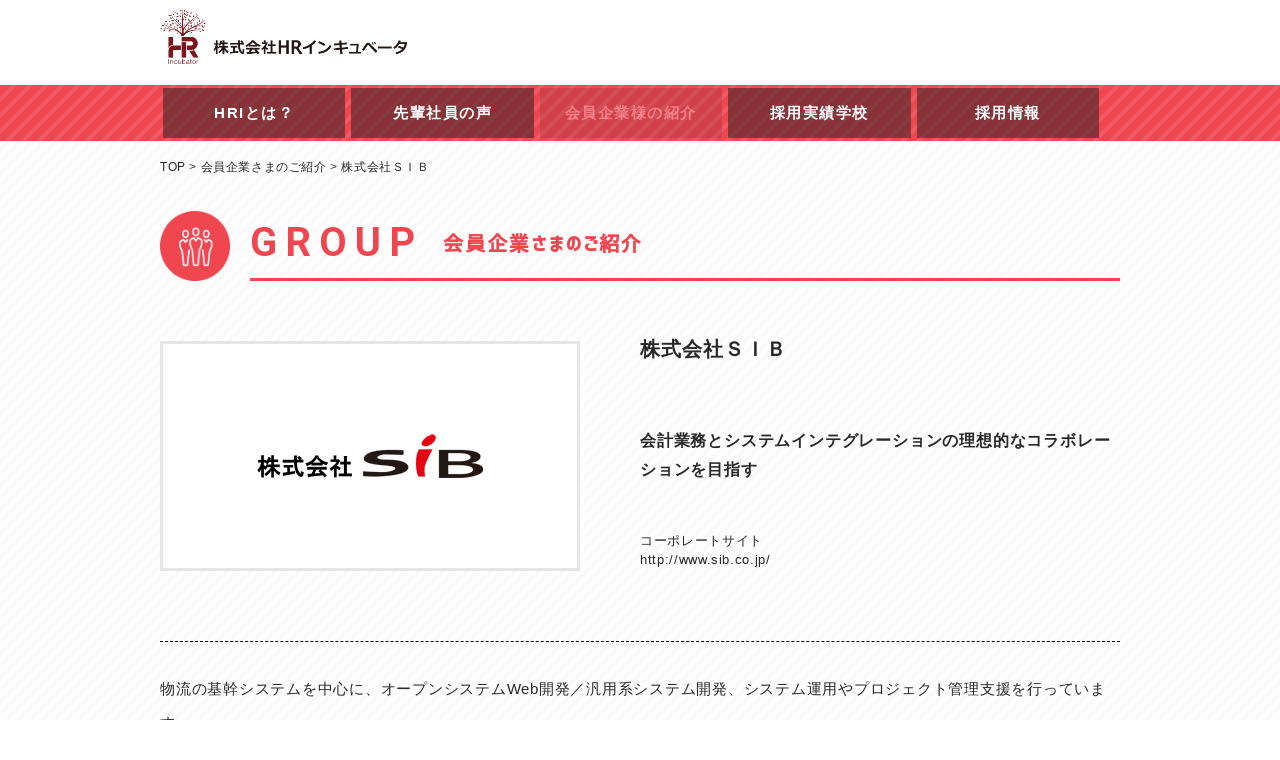

--- FILE ---
content_type: text/html; charset=UTF-8
request_url: https://hr-incu.com/group/sib/
body_size: 32832
content:
<!DOCTYPE html>
<html lang="ja">
<head>
  <meta charset="UTF-8">
  <script type="text/javascript">
    if ((navigator.userAgent.indexOf('iPhone') > 0) || navigator.userAgent.indexOf('iPod') > 0 || navigator.userAgent.indexOf('Android') > 0) {
      document.write('<meta name="viewport" content="width=device-width, initial-scale=1.0, user-scalable=yes">');
    }else{
      document.write('<meta name="viewport" content="width=1260, user-scalable=yes">');
    }
  </script>
  <title>株式会社ＳＩＢ | 会員企業さまのご紹介 | 株式会社HRインキュベータ</title>
  <meta name="description" content="株式会社ＳＩＢのページ。会員企業さまのご紹介。働きながらIT技術者としてスキルを磨けるのが、HRインキュベータの魅力。 初心者にも分かりやすい講習で、SEに必要な知識＆スキルを基礎から学べます。 当社での3年間で、プロフェッショナルとして道を切り拓きましょう。">
  <meta name="keywords" content="株式会社ＳＩＢ,会員企業さまのご紹介,IT業界,職業訓練,OJT,エンジニア,次世代型IT">
  <!-- meta ogp -->
  <meta property="og:title" content="株式会社ＳＩＢ | 会員企業さまのご紹介 | 株式会社HRインキュベータ">
  <meta property="og:image" content="https://hr-incu.com/cms/wp-content/themes/hri/assets/images/common/ogp.png">
  <meta property="og:type" content="article">
  <meta property="og:locale" content="ja_JP">
  <meta property="og:site_name" content="株式会社HRインキュベータ">
  <meta property="og:description" content="株式会社ＳＩＢのページ。会員企業さまのご紹介。働きながらIT技術者としてスキルを磨けるのが、HRインキュベータの魅力。 初心者にも分かりやすい講習で、SEに必要な知識＆スキルを基礎から学べます。 当社での3年間で、プロフェッショナルとして道を切り拓きましょう。">
  <!-- //meta ogp -->
  <link rel="stylesheet" href="https://hr-incu.com/cms/wp-content/themes/hri/assets/css/normalize.css" media="all">
  <link rel="stylesheet" href="//fonts.googleapis.com/css?family=Roboto:400,700,900">
  <link rel="stylesheet" href="//maxcdn.bootstrapcdn.com/font-awesome/4.7.0/css/font-awesome.min.css" media="all">
  <link rel="stylesheet" href="https://hr-incu.com/cms/wp-content/themes/hri/assets/css/common.css" media="all">
  <!-- <link rel="shortcut icon" href="https://hr-incu.com/cms/wp-content/themes/hri/assets/images/common/favicon.ico"> -->
  <link rel="stylesheet" href="https://hr-incu.com/cms/wp-content/themes/hri/assets/css/group.css">
  <script src="https://hr-incu.com/cms/wp-content/themes/hri/assets/js/jquery-1.11.1.min.js"></script>
  <script src="https://hr-incu.com/cms/wp-content/themes/hri/assets/js/jquery.tile.js"></script>
  <script src="https://hr-incu.com/cms/wp-content/themes/hri/assets/js/common.js"></script>
<script>
  (function(i,s,o,g,r,a,m){i['GoogleAnalyticsObject']=r;i[r]=i[r]||function(){
  (i[r].q=i[r].q||[]).push(arguments)},i[r].l=1*new Date();a=s.createElement(o),
  m=s.getElementsByTagName(o)[0];a.async=1;a.src=g;m.parentNode.insertBefore(a,m)
  })(window,document,'script','https://www.google-analytics.com/analytics.js','ga');

  ga('create', 'UA-93030170-1', 'auto');
  ga('send', 'pageview');

</script>
  <script src="https://hr-incu.com/cms/wp-content/themes/hri/assets/js/jquery.bxslider.js"></script>
  <script src="https://hr-incu.com/cms/wp-content/themes/hri/assets/js/group-detail.js"></script>
<meta name='robots' content='max-image-preview:large' />
<link rel="alternate" title="oEmbed (JSON)" type="application/json+oembed" href="https://hr-incu.com/wp-json/oembed/1.0/embed?url=https%3A%2F%2Fhr-incu.com%2Fgroup%2Fsib%2F" />
<link rel="alternate" title="oEmbed (XML)" type="text/xml+oembed" href="https://hr-incu.com/wp-json/oembed/1.0/embed?url=https%3A%2F%2Fhr-incu.com%2Fgroup%2Fsib%2F&#038;format=xml" />
		<!-- This site uses the Google Analytics by ExactMetrics plugin v8.11.1 - Using Analytics tracking - https://www.exactmetrics.com/ -->
							<script src="//www.googletagmanager.com/gtag/js?id=G-N71820KBGP"  data-cfasync="false" data-wpfc-render="false" type="text/javascript" async></script>
			<script data-cfasync="false" data-wpfc-render="false" type="text/javascript">
				var em_version = '8.11.1';
				var em_track_user = true;
				var em_no_track_reason = '';
								var ExactMetricsDefaultLocations = {"page_location":"https:\/\/hr-incu.com\/group\/sib\/"};
								if ( typeof ExactMetricsPrivacyGuardFilter === 'function' ) {
					var ExactMetricsLocations = (typeof ExactMetricsExcludeQuery === 'object') ? ExactMetricsPrivacyGuardFilter( ExactMetricsExcludeQuery ) : ExactMetricsPrivacyGuardFilter( ExactMetricsDefaultLocations );
				} else {
					var ExactMetricsLocations = (typeof ExactMetricsExcludeQuery === 'object') ? ExactMetricsExcludeQuery : ExactMetricsDefaultLocations;
				}

								var disableStrs = [
										'ga-disable-G-N71820KBGP',
									];

				/* Function to detect opted out users */
				function __gtagTrackerIsOptedOut() {
					for (var index = 0; index < disableStrs.length; index++) {
						if (document.cookie.indexOf(disableStrs[index] + '=true') > -1) {
							return true;
						}
					}

					return false;
				}

				/* Disable tracking if the opt-out cookie exists. */
				if (__gtagTrackerIsOptedOut()) {
					for (var index = 0; index < disableStrs.length; index++) {
						window[disableStrs[index]] = true;
					}
				}

				/* Opt-out function */
				function __gtagTrackerOptout() {
					for (var index = 0; index < disableStrs.length; index++) {
						document.cookie = disableStrs[index] + '=true; expires=Thu, 31 Dec 2099 23:59:59 UTC; path=/';
						window[disableStrs[index]] = true;
					}
				}

				if ('undefined' === typeof gaOptout) {
					function gaOptout() {
						__gtagTrackerOptout();
					}
				}
								window.dataLayer = window.dataLayer || [];

				window.ExactMetricsDualTracker = {
					helpers: {},
					trackers: {},
				};
				if (em_track_user) {
					function __gtagDataLayer() {
						dataLayer.push(arguments);
					}

					function __gtagTracker(type, name, parameters) {
						if (!parameters) {
							parameters = {};
						}

						if (parameters.send_to) {
							__gtagDataLayer.apply(null, arguments);
							return;
						}

						if (type === 'event') {
														parameters.send_to = exactmetrics_frontend.v4_id;
							var hookName = name;
							if (typeof parameters['event_category'] !== 'undefined') {
								hookName = parameters['event_category'] + ':' + name;
							}

							if (typeof ExactMetricsDualTracker.trackers[hookName] !== 'undefined') {
								ExactMetricsDualTracker.trackers[hookName](parameters);
							} else {
								__gtagDataLayer('event', name, parameters);
							}
							
						} else {
							__gtagDataLayer.apply(null, arguments);
						}
					}

					__gtagTracker('js', new Date());
					__gtagTracker('set', {
						'developer_id.dNDMyYj': true,
											});
					if ( ExactMetricsLocations.page_location ) {
						__gtagTracker('set', ExactMetricsLocations);
					}
										__gtagTracker('config', 'G-N71820KBGP', {"forceSSL":"true"} );
										window.gtag = __gtagTracker;										(function () {
						/* https://developers.google.com/analytics/devguides/collection/analyticsjs/ */
						/* ga and __gaTracker compatibility shim. */
						var noopfn = function () {
							return null;
						};
						var newtracker = function () {
							return new Tracker();
						};
						var Tracker = function () {
							return null;
						};
						var p = Tracker.prototype;
						p.get = noopfn;
						p.set = noopfn;
						p.send = function () {
							var args = Array.prototype.slice.call(arguments);
							args.unshift('send');
							__gaTracker.apply(null, args);
						};
						var __gaTracker = function () {
							var len = arguments.length;
							if (len === 0) {
								return;
							}
							var f = arguments[len - 1];
							if (typeof f !== 'object' || f === null || typeof f.hitCallback !== 'function') {
								if ('send' === arguments[0]) {
									var hitConverted, hitObject = false, action;
									if ('event' === arguments[1]) {
										if ('undefined' !== typeof arguments[3]) {
											hitObject = {
												'eventAction': arguments[3],
												'eventCategory': arguments[2],
												'eventLabel': arguments[4],
												'value': arguments[5] ? arguments[5] : 1,
											}
										}
									}
									if ('pageview' === arguments[1]) {
										if ('undefined' !== typeof arguments[2]) {
											hitObject = {
												'eventAction': 'page_view',
												'page_path': arguments[2],
											}
										}
									}
									if (typeof arguments[2] === 'object') {
										hitObject = arguments[2];
									}
									if (typeof arguments[5] === 'object') {
										Object.assign(hitObject, arguments[5]);
									}
									if ('undefined' !== typeof arguments[1].hitType) {
										hitObject = arguments[1];
										if ('pageview' === hitObject.hitType) {
											hitObject.eventAction = 'page_view';
										}
									}
									if (hitObject) {
										action = 'timing' === arguments[1].hitType ? 'timing_complete' : hitObject.eventAction;
										hitConverted = mapArgs(hitObject);
										__gtagTracker('event', action, hitConverted);
									}
								}
								return;
							}

							function mapArgs(args) {
								var arg, hit = {};
								var gaMap = {
									'eventCategory': 'event_category',
									'eventAction': 'event_action',
									'eventLabel': 'event_label',
									'eventValue': 'event_value',
									'nonInteraction': 'non_interaction',
									'timingCategory': 'event_category',
									'timingVar': 'name',
									'timingValue': 'value',
									'timingLabel': 'event_label',
									'page': 'page_path',
									'location': 'page_location',
									'title': 'page_title',
									'referrer' : 'page_referrer',
								};
								for (arg in args) {
																		if (!(!args.hasOwnProperty(arg) || !gaMap.hasOwnProperty(arg))) {
										hit[gaMap[arg]] = args[arg];
									} else {
										hit[arg] = args[arg];
									}
								}
								return hit;
							}

							try {
								f.hitCallback();
							} catch (ex) {
							}
						};
						__gaTracker.create = newtracker;
						__gaTracker.getByName = newtracker;
						__gaTracker.getAll = function () {
							return [];
						};
						__gaTracker.remove = noopfn;
						__gaTracker.loaded = true;
						window['__gaTracker'] = __gaTracker;
					})();
									} else {
										console.log("");
					(function () {
						function __gtagTracker() {
							return null;
						}

						window['__gtagTracker'] = __gtagTracker;
						window['gtag'] = __gtagTracker;
					})();
									}
			</script>
							<!-- / Google Analytics by ExactMetrics -->
		<style id='wp-img-auto-sizes-contain-inline-css' type='text/css'>
img:is([sizes=auto i],[sizes^="auto," i]){contain-intrinsic-size:3000px 1500px}
/*# sourceURL=wp-img-auto-sizes-contain-inline-css */
</style>
<style id='wp-block-library-inline-css' type='text/css'>
:root{--wp-block-synced-color:#7a00df;--wp-block-synced-color--rgb:122,0,223;--wp-bound-block-color:var(--wp-block-synced-color);--wp-editor-canvas-background:#ddd;--wp-admin-theme-color:#007cba;--wp-admin-theme-color--rgb:0,124,186;--wp-admin-theme-color-darker-10:#006ba1;--wp-admin-theme-color-darker-10--rgb:0,107,160.5;--wp-admin-theme-color-darker-20:#005a87;--wp-admin-theme-color-darker-20--rgb:0,90,135;--wp-admin-border-width-focus:2px}@media (min-resolution:192dpi){:root{--wp-admin-border-width-focus:1.5px}}.wp-element-button{cursor:pointer}:root .has-very-light-gray-background-color{background-color:#eee}:root .has-very-dark-gray-background-color{background-color:#313131}:root .has-very-light-gray-color{color:#eee}:root .has-very-dark-gray-color{color:#313131}:root .has-vivid-green-cyan-to-vivid-cyan-blue-gradient-background{background:linear-gradient(135deg,#00d084,#0693e3)}:root .has-purple-crush-gradient-background{background:linear-gradient(135deg,#34e2e4,#4721fb 50%,#ab1dfe)}:root .has-hazy-dawn-gradient-background{background:linear-gradient(135deg,#faaca8,#dad0ec)}:root .has-subdued-olive-gradient-background{background:linear-gradient(135deg,#fafae1,#67a671)}:root .has-atomic-cream-gradient-background{background:linear-gradient(135deg,#fdd79a,#004a59)}:root .has-nightshade-gradient-background{background:linear-gradient(135deg,#330968,#31cdcf)}:root .has-midnight-gradient-background{background:linear-gradient(135deg,#020381,#2874fc)}:root{--wp--preset--font-size--normal:16px;--wp--preset--font-size--huge:42px}.has-regular-font-size{font-size:1em}.has-larger-font-size{font-size:2.625em}.has-normal-font-size{font-size:var(--wp--preset--font-size--normal)}.has-huge-font-size{font-size:var(--wp--preset--font-size--huge)}.has-text-align-center{text-align:center}.has-text-align-left{text-align:left}.has-text-align-right{text-align:right}.has-fit-text{white-space:nowrap!important}#end-resizable-editor-section{display:none}.aligncenter{clear:both}.items-justified-left{justify-content:flex-start}.items-justified-center{justify-content:center}.items-justified-right{justify-content:flex-end}.items-justified-space-between{justify-content:space-between}.screen-reader-text{border:0;clip-path:inset(50%);height:1px;margin:-1px;overflow:hidden;padding:0;position:absolute;width:1px;word-wrap:normal!important}.screen-reader-text:focus{background-color:#ddd;clip-path:none;color:#444;display:block;font-size:1em;height:auto;left:5px;line-height:normal;padding:15px 23px 14px;text-decoration:none;top:5px;width:auto;z-index:100000}html :where(.has-border-color){border-style:solid}html :where([style*=border-top-color]){border-top-style:solid}html :where([style*=border-right-color]){border-right-style:solid}html :where([style*=border-bottom-color]){border-bottom-style:solid}html :where([style*=border-left-color]){border-left-style:solid}html :where([style*=border-width]){border-style:solid}html :where([style*=border-top-width]){border-top-style:solid}html :where([style*=border-right-width]){border-right-style:solid}html :where([style*=border-bottom-width]){border-bottom-style:solid}html :where([style*=border-left-width]){border-left-style:solid}html :where(img[class*=wp-image-]){height:auto;max-width:100%}:where(figure){margin:0 0 1em}html :where(.is-position-sticky){--wp-admin--admin-bar--position-offset:var(--wp-admin--admin-bar--height,0px)}@media screen and (max-width:600px){html :where(.is-position-sticky){--wp-admin--admin-bar--position-offset:0px}}

/*# sourceURL=wp-block-library-inline-css */
</style><style id='global-styles-inline-css' type='text/css'>
:root{--wp--preset--aspect-ratio--square: 1;--wp--preset--aspect-ratio--4-3: 4/3;--wp--preset--aspect-ratio--3-4: 3/4;--wp--preset--aspect-ratio--3-2: 3/2;--wp--preset--aspect-ratio--2-3: 2/3;--wp--preset--aspect-ratio--16-9: 16/9;--wp--preset--aspect-ratio--9-16: 9/16;--wp--preset--color--black: #000000;--wp--preset--color--cyan-bluish-gray: #abb8c3;--wp--preset--color--white: #ffffff;--wp--preset--color--pale-pink: #f78da7;--wp--preset--color--vivid-red: #cf2e2e;--wp--preset--color--luminous-vivid-orange: #ff6900;--wp--preset--color--luminous-vivid-amber: #fcb900;--wp--preset--color--light-green-cyan: #7bdcb5;--wp--preset--color--vivid-green-cyan: #00d084;--wp--preset--color--pale-cyan-blue: #8ed1fc;--wp--preset--color--vivid-cyan-blue: #0693e3;--wp--preset--color--vivid-purple: #9b51e0;--wp--preset--gradient--vivid-cyan-blue-to-vivid-purple: linear-gradient(135deg,rgb(6,147,227) 0%,rgb(155,81,224) 100%);--wp--preset--gradient--light-green-cyan-to-vivid-green-cyan: linear-gradient(135deg,rgb(122,220,180) 0%,rgb(0,208,130) 100%);--wp--preset--gradient--luminous-vivid-amber-to-luminous-vivid-orange: linear-gradient(135deg,rgb(252,185,0) 0%,rgb(255,105,0) 100%);--wp--preset--gradient--luminous-vivid-orange-to-vivid-red: linear-gradient(135deg,rgb(255,105,0) 0%,rgb(207,46,46) 100%);--wp--preset--gradient--very-light-gray-to-cyan-bluish-gray: linear-gradient(135deg,rgb(238,238,238) 0%,rgb(169,184,195) 100%);--wp--preset--gradient--cool-to-warm-spectrum: linear-gradient(135deg,rgb(74,234,220) 0%,rgb(151,120,209) 20%,rgb(207,42,186) 40%,rgb(238,44,130) 60%,rgb(251,105,98) 80%,rgb(254,248,76) 100%);--wp--preset--gradient--blush-light-purple: linear-gradient(135deg,rgb(255,206,236) 0%,rgb(152,150,240) 100%);--wp--preset--gradient--blush-bordeaux: linear-gradient(135deg,rgb(254,205,165) 0%,rgb(254,45,45) 50%,rgb(107,0,62) 100%);--wp--preset--gradient--luminous-dusk: linear-gradient(135deg,rgb(255,203,112) 0%,rgb(199,81,192) 50%,rgb(65,88,208) 100%);--wp--preset--gradient--pale-ocean: linear-gradient(135deg,rgb(255,245,203) 0%,rgb(182,227,212) 50%,rgb(51,167,181) 100%);--wp--preset--gradient--electric-grass: linear-gradient(135deg,rgb(202,248,128) 0%,rgb(113,206,126) 100%);--wp--preset--gradient--midnight: linear-gradient(135deg,rgb(2,3,129) 0%,rgb(40,116,252) 100%);--wp--preset--font-size--small: 13px;--wp--preset--font-size--medium: 20px;--wp--preset--font-size--large: 36px;--wp--preset--font-size--x-large: 42px;--wp--preset--spacing--20: 0.44rem;--wp--preset--spacing--30: 0.67rem;--wp--preset--spacing--40: 1rem;--wp--preset--spacing--50: 1.5rem;--wp--preset--spacing--60: 2.25rem;--wp--preset--spacing--70: 3.38rem;--wp--preset--spacing--80: 5.06rem;--wp--preset--shadow--natural: 6px 6px 9px rgba(0, 0, 0, 0.2);--wp--preset--shadow--deep: 12px 12px 50px rgba(0, 0, 0, 0.4);--wp--preset--shadow--sharp: 6px 6px 0px rgba(0, 0, 0, 0.2);--wp--preset--shadow--outlined: 6px 6px 0px -3px rgb(255, 255, 255), 6px 6px rgb(0, 0, 0);--wp--preset--shadow--crisp: 6px 6px 0px rgb(0, 0, 0);}:where(.is-layout-flex){gap: 0.5em;}:where(.is-layout-grid){gap: 0.5em;}body .is-layout-flex{display: flex;}.is-layout-flex{flex-wrap: wrap;align-items: center;}.is-layout-flex > :is(*, div){margin: 0;}body .is-layout-grid{display: grid;}.is-layout-grid > :is(*, div){margin: 0;}:where(.wp-block-columns.is-layout-flex){gap: 2em;}:where(.wp-block-columns.is-layout-grid){gap: 2em;}:where(.wp-block-post-template.is-layout-flex){gap: 1.25em;}:where(.wp-block-post-template.is-layout-grid){gap: 1.25em;}.has-black-color{color: var(--wp--preset--color--black) !important;}.has-cyan-bluish-gray-color{color: var(--wp--preset--color--cyan-bluish-gray) !important;}.has-white-color{color: var(--wp--preset--color--white) !important;}.has-pale-pink-color{color: var(--wp--preset--color--pale-pink) !important;}.has-vivid-red-color{color: var(--wp--preset--color--vivid-red) !important;}.has-luminous-vivid-orange-color{color: var(--wp--preset--color--luminous-vivid-orange) !important;}.has-luminous-vivid-amber-color{color: var(--wp--preset--color--luminous-vivid-amber) !important;}.has-light-green-cyan-color{color: var(--wp--preset--color--light-green-cyan) !important;}.has-vivid-green-cyan-color{color: var(--wp--preset--color--vivid-green-cyan) !important;}.has-pale-cyan-blue-color{color: var(--wp--preset--color--pale-cyan-blue) !important;}.has-vivid-cyan-blue-color{color: var(--wp--preset--color--vivid-cyan-blue) !important;}.has-vivid-purple-color{color: var(--wp--preset--color--vivid-purple) !important;}.has-black-background-color{background-color: var(--wp--preset--color--black) !important;}.has-cyan-bluish-gray-background-color{background-color: var(--wp--preset--color--cyan-bluish-gray) !important;}.has-white-background-color{background-color: var(--wp--preset--color--white) !important;}.has-pale-pink-background-color{background-color: var(--wp--preset--color--pale-pink) !important;}.has-vivid-red-background-color{background-color: var(--wp--preset--color--vivid-red) !important;}.has-luminous-vivid-orange-background-color{background-color: var(--wp--preset--color--luminous-vivid-orange) !important;}.has-luminous-vivid-amber-background-color{background-color: var(--wp--preset--color--luminous-vivid-amber) !important;}.has-light-green-cyan-background-color{background-color: var(--wp--preset--color--light-green-cyan) !important;}.has-vivid-green-cyan-background-color{background-color: var(--wp--preset--color--vivid-green-cyan) !important;}.has-pale-cyan-blue-background-color{background-color: var(--wp--preset--color--pale-cyan-blue) !important;}.has-vivid-cyan-blue-background-color{background-color: var(--wp--preset--color--vivid-cyan-blue) !important;}.has-vivid-purple-background-color{background-color: var(--wp--preset--color--vivid-purple) !important;}.has-black-border-color{border-color: var(--wp--preset--color--black) !important;}.has-cyan-bluish-gray-border-color{border-color: var(--wp--preset--color--cyan-bluish-gray) !important;}.has-white-border-color{border-color: var(--wp--preset--color--white) !important;}.has-pale-pink-border-color{border-color: var(--wp--preset--color--pale-pink) !important;}.has-vivid-red-border-color{border-color: var(--wp--preset--color--vivid-red) !important;}.has-luminous-vivid-orange-border-color{border-color: var(--wp--preset--color--luminous-vivid-orange) !important;}.has-luminous-vivid-amber-border-color{border-color: var(--wp--preset--color--luminous-vivid-amber) !important;}.has-light-green-cyan-border-color{border-color: var(--wp--preset--color--light-green-cyan) !important;}.has-vivid-green-cyan-border-color{border-color: var(--wp--preset--color--vivid-green-cyan) !important;}.has-pale-cyan-blue-border-color{border-color: var(--wp--preset--color--pale-cyan-blue) !important;}.has-vivid-cyan-blue-border-color{border-color: var(--wp--preset--color--vivid-cyan-blue) !important;}.has-vivid-purple-border-color{border-color: var(--wp--preset--color--vivid-purple) !important;}.has-vivid-cyan-blue-to-vivid-purple-gradient-background{background: var(--wp--preset--gradient--vivid-cyan-blue-to-vivid-purple) !important;}.has-light-green-cyan-to-vivid-green-cyan-gradient-background{background: var(--wp--preset--gradient--light-green-cyan-to-vivid-green-cyan) !important;}.has-luminous-vivid-amber-to-luminous-vivid-orange-gradient-background{background: var(--wp--preset--gradient--luminous-vivid-amber-to-luminous-vivid-orange) !important;}.has-luminous-vivid-orange-to-vivid-red-gradient-background{background: var(--wp--preset--gradient--luminous-vivid-orange-to-vivid-red) !important;}.has-very-light-gray-to-cyan-bluish-gray-gradient-background{background: var(--wp--preset--gradient--very-light-gray-to-cyan-bluish-gray) !important;}.has-cool-to-warm-spectrum-gradient-background{background: var(--wp--preset--gradient--cool-to-warm-spectrum) !important;}.has-blush-light-purple-gradient-background{background: var(--wp--preset--gradient--blush-light-purple) !important;}.has-blush-bordeaux-gradient-background{background: var(--wp--preset--gradient--blush-bordeaux) !important;}.has-luminous-dusk-gradient-background{background: var(--wp--preset--gradient--luminous-dusk) !important;}.has-pale-ocean-gradient-background{background: var(--wp--preset--gradient--pale-ocean) !important;}.has-electric-grass-gradient-background{background: var(--wp--preset--gradient--electric-grass) !important;}.has-midnight-gradient-background{background: var(--wp--preset--gradient--midnight) !important;}.has-small-font-size{font-size: var(--wp--preset--font-size--small) !important;}.has-medium-font-size{font-size: var(--wp--preset--font-size--medium) !important;}.has-large-font-size{font-size: var(--wp--preset--font-size--large) !important;}.has-x-large-font-size{font-size: var(--wp--preset--font-size--x-large) !important;}
/*# sourceURL=global-styles-inline-css */
</style>

<style id='classic-theme-styles-inline-css' type='text/css'>
/*! This file is auto-generated */
.wp-block-button__link{color:#fff;background-color:#32373c;border-radius:9999px;box-shadow:none;text-decoration:none;padding:calc(.667em + 2px) calc(1.333em + 2px);font-size:1.125em}.wp-block-file__button{background:#32373c;color:#fff;text-decoration:none}
/*# sourceURL=/wp-includes/css/classic-themes.min.css */
</style>
<script type="text/javascript" src="https://hr-incu.com/cms/wp-content/plugins/google-analytics-dashboard-for-wp/assets/js/frontend-gtag.min.js?ver=8.11.1" id="exactmetrics-frontend-script-js" async="async" data-wp-strategy="async"></script>
<script data-cfasync="false" data-wpfc-render="false" type="text/javascript" id='exactmetrics-frontend-script-js-extra'>/* <![CDATA[ */
var exactmetrics_frontend = {"js_events_tracking":"true","download_extensions":"zip,mp3,mpeg,pdf,docx,pptx,xlsx,rar","inbound_paths":"[{\"path\":\"\\\/go\\\/\",\"label\":\"affiliate\"},{\"path\":\"\\\/recommend\\\/\",\"label\":\"affiliate\"}]","home_url":"https:\/\/hr-incu.com","hash_tracking":"false","v4_id":"G-N71820KBGP"};/* ]]> */
</script>
<link rel="https://api.w.org/" href="https://hr-incu.com/wp-json/" /><link rel="icon" href="https://hr-incu.com/cms/wp-content/uploads/2021/04/cropped-HRI_logo_00-32x32.png" sizes="32x32" />
<link rel="icon" href="https://hr-incu.com/cms/wp-content/uploads/2021/04/cropped-HRI_logo_00-192x192.png" sizes="192x192" />
<link rel="apple-touch-icon" href="https://hr-incu.com/cms/wp-content/uploads/2021/04/cropped-HRI_logo_00-180x180.png" />
<meta name="msapplication-TileImage" content="https://hr-incu.com/cms/wp-content/uploads/2021/04/cropped-HRI_logo_00-270x270.png" />
</head>
<body class="page-group">
  <div class="wrap" id="wrap">
    <header class="header" id="header">
      <div class="header__logo">
        <p class="logo"><a href="https://hr-incu.com/" class="logo__link"><img src="https://hr-incu.com/cms/wp-content/themes/hri/assets/images/common/header-logo.png" alt="HRインキュベータ"></a></p>
      </div>
      <div class="header__nav">
        <nav class="nav">
          <p class="nav__menu" id="menu"><img src="https://hr-incu.com/cms/wp-content/themes/hri/assets/images/common/nav-menu.png" alt="MENU"></p>
          <div class="nav__global" id="nav">
            <div class="nav__global__inner">
              <ul class="nav__global__list">
                <li class="nav__global__item "><a href="https://hr-incu.com/about/" class="nav__global__link">HRIとは？</a></li>
                <li class="nav__global__item "><a href="https://hr-incu.com/interview/" class="nav__global__link">先輩社員の声</a></li>
                <li class="nav__global__item nav__select_item"><a href="https://hr-incu.com/group/" class="nav__global__link">会員企業様の紹介</a></li>
                <li class="nav__global__item "><a href="https://hr-incu.com/school/" class="nav__global__link">採用実績学校</a></li>
                <li class="nav__global__item "><a href="https://hr-incu.com/recruit/" class="nav__global__link">採用情報</a></li>
              </ul>
              <ul class="nav__global__list nav__global__list--sub">
                <li class="nav__global__item"><a href="https://hr-incu.com/event/" class="nav__global__link">イベント</a></li>
                <li class="nav__global__item"><a href="https://hr-incu.com/news/" class="nav__global__link">お知らせ一覧</a></li>
              </ul>
            </div>
          </div>
        </nav>
      </div>
    </header>
    <div class="pagecontents" id="pagecontents">
      <div class="bread">
        <ul class="bread__list">
          <li class="bread__item"><a href="https://hr-incu.com/" class="bread__link">TOP</a>&nbsp;>&nbsp;</li>
          <li class="bread__item"><a href="https://hr-incu.com/group/" class="bread__link">会員企業さまのご紹介</a>&nbsp;>&nbsp;</li>
          <li class="bread__item"><span class="bread__link bread__link--nopage">株式会社ＳＩＢ</span></li>
        </ul>
      </div>
      <div class="pagettl">
        <div class="pagettl__inner">
          <p class="pagettl__icon"><img src="https://hr-incu.com/cms/wp-content/themes/hri/assets/images/group/pagettl-icon.png" alt="GROUP ICON"></p>
          <p class="pagettl__ttl">
            <span class="pagettl__ttl__txt pagettl__ttl__txt--en">GROUP</span>
            <span class="pagettl__ttl__txt pagettl__ttl__txt--jp">会員企業さまのご紹介</span>
          </p>
        </div>
      </div>
      <div class="entry">
        <div class="entry__inner">
          <div class="entry__head">
            <div class="entry__head__right entry__head__right--top">
              <h1 class="entry__head__ttl">株式会社ＳＩＢ</h1>
            </div>
            <div class="entry__head__left">
              <p class="entry__head__logo"><img src="https://hr-incu.com/cms/wp-content/uploads/2017/02/sib.jpg" alt="株式会社ＳＩＢのロゴ"></p>
            </div>
            <div class="entry__head__right">
              <p class="entry__head__lead">会計業務とシステムインテグレーションの理想的なコラボレーションを目指す</p>
              <dl class="entry__head__url">
                <dt>コーポレートサイト</dt>
                <dd><a href="http://www.sib.co.jp/" target="_blank">http://www.sib.co.jp/</a></dd>
              </dl>
            </div>
          </div>
          <p class="entry__lead">物流の基幹システムを中心に、オープンシステムWeb開発／汎用系システム開発、システム運用やプロジェクト管理支援を行っています。<br />多種多様な業種や業務の開発実績を持っており、技術や知識を活用しながら、食品・医療・商社など業界問わず幅広く事業を展開しています。</p>
          <div class="entry__sections">
            <section class="section section--half">
              <h2 class="section__ttl">アピールポイント</h2>
              <ul class="section__list">
                <li class="section__list__item"><span class="section__list__item--icon">•</span><span class="section__list__item--text">「ただ技術者としてだけでなく、会社づくりそのものに関わっていく」</span></li>
              </ul>
            </section>
          </div>
          <div class="pager">
            <ul class="pager__list">
              <li class="pager__item"><a href="https://hr-incu.com/group/mediaforce/" class="pager__link pager__link--fe"><span class="none--sp">< </span>Back</a></li>
              <li class="pager__item"><a href="https://hr-incu.com/group/" class="pager__link">会員企業様 TOP</a></li>
              <li class="pager__item"><a href="https://hr-incu.com/group/xsi/" class="pager__link pager__link--fe">Next<span class="none--sp"> ></span></a></li>
            </ul>
          </div>
        </div>
      </div>
    </div>
    <footer class="footer" id="footer">
      <div class="footer__top">
        <!--<a href="https://hr-incu.com/lounge/" class="footer__top__banners__joblounge "><img src="https://hr-incu.com/cms/wp-content/themes/hri/assets/images/common/banner-ff-pc.jpg" class="js-switch" alt="JOB LOUNGE"></a>-->
        <div class="footer__top__col footer__top__col--right">
          
        </div>
      </div>
      <div class="footer__bottom">
        <p class="footer__logo">
          <a href="https://hr-incu.com/" class="footer__logo__link"><img src="https://hr-incu.com/cms/wp-content/themes/hri/assets/images/common/footer-logo.png" alt="HRインキュベータ"></a>
          <br /><span class="footer__info">〒160-0004 東京都新宿区四谷2-11-6 FORECAST四谷5F</span>
        </p>
        <div class="footer__link">
          <a href="https://hr-incu.com/contact/" class="footer__top__link">
            <div class="footer__contact">
              <div class="footer__contact__cell">
                <p class="footer__contact__text footer__contact__text--fj">お問合せフォーム</p>
              </div>
            </div>
          </a>
        </div>
        <p class="footer__privacy"><a href="https://hr-incu.com/privacy/" class="footer__privacy__link"><span class="footer__privacy__icon">▶︎</span><span class="footer__privacy__text">&nbsp;プライバシーポリシー</span></a></p>
        <p class="footer__copyright">&copy; Copyright 2017 HR incubator Inc. All Rights Reserved.</p>
      </div>
    </footer>  </div>
  <div class="hook" id="hook"></div>
<script type="speculationrules">
{"prefetch":[{"source":"document","where":{"and":[{"href_matches":"/*"},{"not":{"href_matches":["/cms/wp-*.php","/cms/wp-admin/*","/cms/wp-content/uploads/*","/cms/wp-content/*","/cms/wp-content/plugins/*","/cms/wp-content/themes/hri/*","/*\\?(.+)"]}},{"not":{"selector_matches":"a[rel~=\"nofollow\"]"}},{"not":{"selector_matches":".no-prefetch, .no-prefetch a"}}]},"eagerness":"conservative"}]}
</script>
</body>
</html>

--- FILE ---
content_type: text/css
request_url: https://hr-incu.com/cms/wp-content/themes/hri/assets/css/common.css
body_size: 34900
content:
/* ----------------------------------------*/

/* hook / for js resposive */

/* ----------------------------------------*/

/* SP : hook = display none */

/* PC : hook = display block */

.hook {
	height: 0;
	font-size: 0;
}

/* ----------------------------------------*/

/* body */

/* ----------------------------------------*/

/* ----------------------------------------*/

/* wrap */

/* ----------------------------------------*/

.wrap {
	overflow: hidden;
}

/* ----------------------------------------*/

/* reset */

/* ----------------------------------------*/

html {
	color: #282828;
}

a,
span,
p,
h1,
h2,
h3,
h4,
h5,
h6,
ul,
ol,
li,
dl,
dt,
dd,
div,
article,
section,
header,
footer,
aside,
input,
button,
select,
textarea,
body,
table,
tr,
th,
td {
	margin: 0;
	padding: 0;
	-moz-box-sizing: border-box;
	-webkit-box-sizing: border-box;
	box-sizing: border-box;
	word-break: break-all;
}

a {
	color: #282828;
	cursor: pointer;
	-moz-transition-duration: 0.3s;
	-o-transition-duration: 0.3s;
	-webkit-transition-duration: 0.3s;
	transition-duration: 0.3s;
}

a:hover {
	cursor: pointer;
	color: #282828;
	filter: progid:DXImageTransform.Microsoft.Alpha(Opacity=50);
	opacity: 0.5;
}

input[type="text"],
input[type="submit"],
button,
select,
textarea {
	outline: none;
	-webkit-appearance: none;
	-moz-appearance: none;
	appearance: none;
}

li {
	list-style: none;
}

img {
	max-width: 100%;
	vertical-align: middle;
}

img.w100__per {
	width: 100%;
	height: auto;
}

/* ----------------------------------------*/

/* font */

/* ----------------------------------------*/

@font-face {
	font-family: "コーポレート・ロゴ Medium";
	src: url("../fonts/corporate-logo/logotypejp_mp_m_1.1-.eot#iefix");
	src: url("../fonts/corporate-logo/logotypejp_mp_m_1.1-.eot#iefix") format("eot"), url("../fonts/corporate-logo/logotypejp_mp_m_1.1.woff2") format("woff2"), url("../fonts/corporate-logo/logotypejp_mp_m_1.1.woff") format("woff"), url("../fonts/corporate-logo/logotypejp_mp_m_1.1.ttf") format("truetype");
}

/* ----------------------------------------*/

/* header */

/* ----------------------------------------*/

.header .logo__link img {
	vertical-align: top;
}

.header .nav__sub__item {
	float: left;
}

.header .nav__sub__link {
	display: block;
	color: #fff;
	text-decoration: none;
	text-align: center;
	margin-left:2px;
}

.header .nav__sub__link--about {
	background: #282828;
	font-weight: bold;
	letter-spacing: 0;
}

.header .nav__sub__link--lounge {
	background: url(../images/lounge/loungeBg02.png) 13px 50% no-repeat #282828;
	font-weight: bold;
	letter-spacing: 0;
	width: 155px;
	font-size: 13px;
	text-align:right;
	padding:0 20px;
}

.header .nav__sub__link--entry {
	background: #f04650;
	font-family: 'Roboto', sans-serif;
	-webkit-font-smoothing: antialiased;
	-moz-osx-font-smoothing: grayscale;
	font-weight: 700;
	letter-spacing: 0.2em;
}

.header .nav__sub__link--entry--red {
	background: #f04650;
}

.header .nav__sub__link--entry--red span {
	font-family: 'Roboto', sans-serif;
	-webkit-font-smoothing: antialiased;
	-moz-osx-font-smoothing: grayscale;
	font-weight: 700;
	letter-spacing: 0.2em;
}


.header .nav__sub__link--entry--blue {
	background: #28a0dc;
}


.header .nav__sub__link--entry--blue span {
	font-family: 'Roboto', sans-serif;
	-webkit-font-smoothing: antialiased;
	-moz-osx-font-smoothing: grayscale;
	font-weight: 700;
	letter-spacing: 0.2em;
}


.header .nav__select_item {
	filter: progid:DXImageTransform.Microsoft.Alpha(Opacity=70);
	background: #444444;
	opacity: 0.3;
}

.header .nav__sub__link:hover {
	filter: progid:DXImageTransform.Microsoft.Alpha(Opacity=70);
	opacity: 0.7;
}

.header .nav__global {
	background: url("../images/common/nav-bg.gif") repeat center top;
}

.header .nav__global__link {
	font-weight: bold;
	color: #fff;
	text-decoration: none;
	letter-spacing: 0.1em;
}

/* ----------------------------------------*/

/* footer */

/* ----------------------------------------*/

.footer {
	background: #000;
	color: #fff;
}

.footer__top__banners__joblounge {
	margin-bottom: 30px;
	display: block;
}

.footer__top__banners__joblounge img {
	width: 100%;
	height: auto;
}


.footer__top__link {
	text-decoration: none;
	display: block;
	color: #fff;
}

.footer__top__link:hover {
	color: #fff;
}

.footer__contact {
	border: 1px solid #fff;
	display: table;
}

.footer__contact__cell {
	display: table-cell;
	vertical-align: middle;
}

.footer__contact__text {
	line-height: 100%;
	letter-spacing: 0.05em;
	color: #fff;
}

.footer__contact__text--fe {
	font-family: 'Roboto', sans-serif;
	-webkit-font-smoothing: antialiased;
	-moz-osx-font-smoothing: grayscale;
	font-weight: 700;
	color: #fff;
}

.footer__contact__text--fj {
	font-family: "コーポレート・ロゴ Medium";
	-webkit-font-smoothing: antialiased;
	-moz-osx-font-smoothing: grayscale;
	color: #fff;
}

.footer__info {
	letter-spacing: 0.05em;
	color: #fff;
}

.footer__info__link {
	color: #fff;
	text-decoration: none;
}

.footer__info__link:hover {
	color: #fff;
}

.footer__privacy {
	line-height: 100%;
	color: #fff;
}

.footer__privacy__icon {
	display: inline-block;
	vertical-align: middle;
	*vertical-align: auto;
	*zoom: 1;
	*display: inline;
	line-height: 100%;
	color: #fff;
}

.footer__privacy__text {
	display: inline-block;
	vertical-align: middle;
	*vertical-align: auto;
	*zoom: 1;
	*display: inline;
	line-height: 100%;
	color: #fff;
}

.footer__privacy__link {
	color: #fff;
	text-decoration: none;
}

.footer__privacy__link:hover {
	color: #fff;
}

.footer__copyright {
	letter-spacing: 0.05em;
	line-height: 100%;
	font-size: 9px;
	color: #fff;
}

/* ----------------------------------------*/

/* pagecontents */

/* ----------------------------------------*/

.pagecontents {
	background: url("../images/common/contents-bg.gif") repeat center top;
}

.page-index .pagecontents {
	background: none;
}

/* ----------------------------------------*/

/* pagettl */

/* ----------------------------------------*/

.pagettl__ttl {
	color: #f04650;
	font-weight: bold;
}

.pagettl__ttl__txt--en {
	font-family: 'Roboto', sans-serif;
	-webkit-font-smoothing: antialiased;
	-moz-osx-font-smoothing: grayscale;
	font-weight: 700;
	letter-spacing: 0.2em;
	color: #f04650;
}

.pagettl__ttl__txt--jp {
	font-family: "コーポレート・ロゴ Medium";
	-webkit-font-smoothing: antialiased;
	-moz-osx-font-smoothing: grayscale;
	letter-spacing: 0.1em;
	color: #f04650;
}

/* ----------------------------------------*/

/* bread */

/* ----------------------------------------*/

/* ----------------------------------------*/

/* none */

/* ----------------------------------------*/

/* ----------------------------------------*/

/* paginate */

/* ----------------------------------------*/

.paginate__list {
	font-size: 0;
	text-align: center;
}

.paginate__item {
	display: inline-block;
	vertical-align: middle;
	*vertical-align: auto;
	*zoom: 1;
	*display: inline;
}

.paginate__link {
	display: block;
	border: 1px solid #282828;
	font-family: 'Roboto', sans-serif;
	-webkit-font-smoothing: antialiased;
	-moz-osx-font-smoothing: grayscale;
	font-weight: 700;
	font-size: 15px;
	text-decoration: none;
	color: #282828;
}

.paginate__link.current {
	background: #282828;
	color: #fff;
}

.paginate__link:hover {
	filter: progid:DXImageTransform.Microsoft.Alpha(enabled=false);
	opacity: 1;
	background: #282828;
	color: #fff;
}

/* ----------------------------------------*/

/* pager */

/* ----------------------------------------*/

.pager__list {
	font-size: 0;
	text-align: center;
}

.pager__link {
	display: block;
	border: 1px solid #282828;
	font-size: 15px;
	text-decoration: none;
	color: #282828;
	letter-spacing: 0.1em;
	font-weight: bold;
}

.pager__link--fe {
	font-family: 'Roboto', sans-serif;
	-webkit-font-smoothing: antialiased;
	-moz-osx-font-smoothing: grayscale;
	font-weight: 700;
}

.pager__link:hover {
	filter: progid:DXImageTransform.Microsoft.Alpha(enabled=false);
	opacity: 1;
	background: #282828;
	color: #fff;
}

.pager__link:hover span {
	color: #fff;
}

/* ----------------------------------------*/

/* banners */

/* ----------------------------------------*/

/* ----------------------------------------*/

/* news */

/* ----------------------------------------*/

.news {
	border-top: 1px dashed #000;
}

.indexnav--event .news {
	border-top: 1px dashed #fff;
}

.news__list {
	border-bottom: 1px dashed #000;
}

.indexnav--event .news__list {
	border-bottom: 1px dashed #fff;
}

.news__date {
	font-family: 'Roboto', sans-serif;
	-webkit-font-smoothing: antialiased;
	-moz-osx-font-smoothing: grayscale;
	font-weight: 700;
	color: #f04650;
	letter-spacing: 0.05em;
}

.indexnav--event .news__date {
	color: #fff;
	display: block;
}

.news__text__link {
	text-decoration: none;
}

.indexnav--event .news__text__link {
	color: #fff;
}

.news__text__cate {
	font-weight: bold;
}

.news__text__new {
	color: #fff;
	background: #f04650;
	display: inline-block;
	vertical-align: middle;
	*vertical-align: auto;
	*zoom: 1;
	*display: inline;
	font-family: 'Roboto', sans-serif;
	-webkit-font-smoothing: antialiased;
	-moz-osx-font-smoothing: grayscale;
	font-weight: 900;
	text-align: center;
	letter-spacing: 0.05em;
}

/* ----------------------------------------*/

/* group */

/* ----------------------------------------*/

.group {
	position: relative;
	z-index: 1;
	overflow: hidden;
}

.page-group .group {
	border: 1px solid #dcdcdc;
}

.group__link {
	display: block;
	text-decoration: none;
	background: #fff;
	overflow: hidden;
}

.group__main {
	overflow: hidden;
}

.group__main img {
	-moz-transition-duration: 0.3s;
	-o-transition-duration: 0.3s;
	-webkit-transition-duration: 0.3s;
	transition-duration: 0.3s;
}

.group__body {
	background: #fff;
}

.group__ttl {
	letter-spacing: 0.05em;
	line-height: 125%;
	text-align: center;
	font-weight: bold;
}

.group__more--fe {
	font-family: 'Roboto', sans-serif;
	-webkit-font-smoothing: antialiased;
	-moz-osx-font-smoothing: grayscale;
	font-weight: 400;
	color: #b4b4b4;
}

.group__more--icon {
	font-weight: bold;
	color: #b4b4b4;
}

/* ----------------------------------------*/

/* interview */

/* ----------------------------------------*/

.interview {
	position: relative;
	z-index: 1;
	overflow: hidden;
}

.page-group .interview {
	border: 1px solid #dcdcdc;
}

.interview__link {
	display: block;
	text-decoration: none;
}

.interview__link:hover {
	filter: progid:DXImageTransform.Microsoft.Alpha(enabled=false);
	opacity: 1;
}

.interview__link:hover .interview__main__bg {
	-moz-transform: scale(1.1);
	-ms-transform: scale(1.1);
	-webkit-transform: scale(1.1);
	transform: scale(1.1);
}

.interview__main {
	height: 185px;
	overflow: hidden;
}

.interview__main__bg {
	height: 185px;
	-moz-transition-duration: 0.5s;
	-o-transition-duration: 0.5s;
	-webkit-transition-duration: 0.5s;
	transition-duration: 0.5s;
	-moz-background-size: cover;
	-o-background-size: cover;
	-webkit-background-size: cover;
	background-size: cover;
	background-repeat: no-repeat;
	background-position: center center;
}

.interview__body {
	background: #fff;
	text-align: center;
	padding: 20px;
}

.interview__ttl {
	letter-spacing: 0.05em;
	line-height: 125%;
	color: #f04650;
	font-weight: bold;
}

.interview__prof {
	letter-spacing: 0.05em;
	line-height: 142.8%;
	font-weight: bold;
}

.interview__logo {
	margin-right: auto;
	margin-left: auto;
}

.page-interview .interview__logo {
	/*margin: 0;*/
}
/* ----------------------------------------*/

/* school */

/* ----------------------------------------*/
.school {
	position: relative;
	z-index: 1;
	overflow: hidden;
}

.page-group .school {
	border: 1px solid #dcdcdc;
}

.school__link {
	display: block;
	text-decoration: none;
}

.school__link:hover {
	filter: progid:DXImageTransform.Microsoft.Alpha(enabled=false);
	opacity: 1;
}

.school__link:hover .school__main__bg {
	-moz-transform: scale(1.1);
	-ms-transform: scale(1.1);
	-webkit-transform: scale(1.1);
	transform: scale(1.1);
}

.school__main {
	height: 185px;
	overflow: hidden;
}

.school__main__bg {
	height: 185px;
	-moz-transition-duration: 0.5s;
	-o-transition-duration: 0.5s;
	-webkit-transition-duration: 0.5s;
	transition-duration: 0.5s;
	-moz-background-size: cover;
	-o-background-size: cover;
	-webkit-background-size: cover;
	background-size: cover;
	background-repeat: no-repeat;
	background-position: center center;
}

.school__body {
	background: #fff;
	text-align: center;
	padding: 20px;
}

.school__ttl {
	color: #f04650;
	font-weight: bold;
}

.schoolttl__ttl__txt--jp {
	font-family: "コーポレート・ロゴ Medium";
	-webkit-font-smoothing: antialiased;
	-moz-osx-font-smoothing: grayscale;
	letter-spacing: 0.1em;
	color: #f04650;
}

.school__prof {
	letter-spacing: 0.05em;
	line-height: 142.8%;
	font-weight: bold;
}

.school__logo {
	margin-right: auto;
	margin-left: auto;
}

.page-school .school__logo {
	/*margin: 0;*/
}
/* ----------------------------------------*/

/* pagination */

/* ----------------------------------------*/

.pagination .screen-reader-text {
	display: none;
}

.pagination .nav-links {
	font-size: 0;
	text-align: center;
}

.pagination .page-numbers {
	display: inline-block;
	vertical-align: middle;
	*vertical-align: auto;
	*zoom: 1;
	*display: inline;
	border: 1px solid #282828;
	font-family: 'Roboto', sans-serif;
	-webkit-font-smoothing: antialiased;
	-moz-osx-font-smoothing: grayscale;
	font-weight: 700;
	font-size: 15px;
	text-decoration: none;
	color: #282828;
}

.pagination .page-numbers.current {
	background: #282828;
	color: #fff;
}

.pagination .page-numbers.prev {
	display: none;
}

.pagination .page-numbers.next {
	display: none;
}

.pagination .page-numbers:hover {
	filter: progid:DXImageTransform.Microsoft.Alpha(enabled=false);
	opacity: 1;
	background: #282828;
	color: #fff;
}

/* ----------------------------------------*/

/* event */

/* ----------------------------------------*/

.event {
	position: relative;
	z-index: 1;
	overflow: hidden;
}

.event__link {
	display: block;
	text-decoration: none;
	overflow: hidden;
}

.event__link:hover {
	filter: progid:DXImageTransform.Microsoft.Alpha(enabled=false);
	opacity: 1;
}

.event__link:hover .event__main__bg {
	-moz-transform: scale(1.1);
	-ms-transform: scale(1.1);
	-webkit-transform: scale(1.1);
	transform: scale(1.1);
}

.event__main {
	height: 175px;
	overflow: hidden;
}

.event__main__bg {
	height: 175px;
	-moz-transition-duration: 0.5s;
	-o-transition-duration: 0.5s;
	-webkit-transition-duration: 0.5s;
	transition-duration: 0.5s;
	-moz-background-size: cover;
	-o-background-size: cover;
	-webkit-background-size: cover;
	background-size: cover;
	background-repeat: no-repeat;
	background-position: center center;
}

.event__body {
	background: #fff;
	text-align: center;
	padding: 20px;
}

.event__cate {
	text-align: center;
}

.event__cate__txt {
	min-width: 120px;
	height: 25px;
	line-height: 25px;
	padding-left: 5px;
	padding-right: 5px;
	display: inline-block;
	background: #282828;
	color: #fff;
	letter-spacing: 0.05em;
	font-weight: bold;
}

.event__date {
	letter-spacing: 0.05em;
	font-weight: bold;
}

.event__ttl {
	letter-spacing: 0.05em;
	line-height: 125%;
	color: #f04650;
	font-weight: bold;
}

.indexnav--event .news__date {
	float: none;
}

.indexnav--event .news__text {
	padding-top: 1em;
	display: block;
	color: #fff;
	font-size: 14px;
	letter-spacing: 0.05em;
	overflow: hidden;
	_zoom: 1;
	padding-top: 2px;
}

.indexnav--event .news__text__cate {
	position: static;
}

@media print, screen and (min-width: 768px) {

.hook {
	display: block;
}

.header {
	position: relative;
}

.header__logo {
	width: 1000px;
	margin-right: auto;
	margin-left: auto;
	padding-left: 20px;
	padding-right: 20px;
}

.header .logo {
	width: 247px;
	height: 85px;
	padding-top: 9px;
}

.header .nav__sub {
	position: absolute;
	top: 0;
	left: 0;
	width: 100%;
	height: 0;
}

.header .nav__sub__inner {
	width: 1000px;
	margin-right: auto;
	margin-left: auto;
	padding-left: 20px;
	padding-right: 20px;
}

.header .nav__sub__list {
	float: right;
}

.header .nav__sub__link {
	height: 55px;
	line-height: 55px;
}

.header .nav__sub__link--about {
	width: 160px;
	font-size: 13px;
}

.header .nav__sub__link--lounge {
	
}

.header .nav__sub__link--entry {
	width: 125px;
	font-size: 15px;
}

.header .nav__sub__link--entry--red {
	width: 125px;
	font-size: 13px;
	display: table-cell;
	vertical-align: middle;
	line-height: 1.1;
}

.header .nav__sub__link--entry--red span {
	display: block;
	font-size: 15px;
}


.header .nav__sub__link--entry--blue {
	width: 125px;
	font-size: 13px;
	display: table-cell;
	vertical-align: middle;
	line-height: 1.1;
}

.header .nav__sub__link--entry--blue span {
	display: block;
	font-size: 15px;
}



.header .nav__menu {
	display: none;
}

.header .nav__global {
	display: block !important;
}



.header .nav__global__inner {
	width: 1000px;
	margin-right: auto;
	margin-left: auto;
	padding-left: 20px;
	padding-right: 20px;
}

.header .nav__global__list:after {
	content: " ";
	display: block;
	clear: both;
}

.header .nav__global__list--sub {
	display: none;
}

.header .nav__global__item {
	width: 19%;
	float: left;
	text-align: center;
	height: 50px;
	line-height: 50px;
	margin:3px;
	background-color:rgba(30,30,30,0.5);
	position: relative;
	z-index:1
}
.header .nav__global__link {
	font-size: 15px;
	position:absolute;
	top:0;
	left:0;
	width:100%;
	height:100%;
	z-index:2;
}

.footer {
	padding-top: 30px;
	padding-bottom: 25px;
}

.footer__top {
	width: 620px;
	margin-right: auto;
	margin-left: auto;
}

.footer__top:after {
	content: " ";
	display: block;
	clear: both;
}

.footer__top__col--left {
	float: left;
}

.footer__top__col--right {
	float: right;
}
.footer__link {
	width: 280px;
	height: 70px;
	position: absolute;
	top: 15px;
	left: 380px;
}

.footer__contact {
	width: 280px;
	height: 70px;
	
}

.footer__contact__text {
	font-size: 12px;
	text-align: center;
	margin-bottom: 7px;
}

.footer__contact__text:last-child {
	margin-bottom: 0;
}

.footer__contact__text--fe {
	font-size: 24px;
}

.footer__contact__text--fj {
	font-size: 24px;
}

.footer__bottom {
	width: 1000px;
	margin-right: auto;
	margin-left: auto;
	padding-left: 20px;
	padding-right: 20px;
	position: relative;
	height: 75px;
}

.footer__logo {
	width: 239px;
	position: absolute;
	bottom: 15px;
	left: 20px;
}

.footer__info {
	position: absolute;
	font-size: 11px;
	line-height: 163.6%;
	white-space: nowrap;
}

.footer__privacy {
	position: absolute;
	bottom: 20px;
	right: 20px;
	letter-spacing: 0;
}

.footer__privacy__icon {
	font-size: 5px;
}

.footer__privacy__text {
	font-size: 12px;
}
.footer__ssl {
	position: absolute;
	bottom: 40px;
	right: 20px;
}
.footer__copyright {
	position: absolute;
	bottom: 0;
	right: 20px;
}

.pagecontents {
}

.page-index .pagecontents {
	padding-bottom: 0;
}

.pagettl {
	width: 1000px;
	margin-right: auto;
	margin-left: auto;
	padding-left: 20px;
	padding-right: 20px;
	margin-bottom: 60px;
}

.pagettl:after {
	content: " ";
	display: block;
	clear: both;
}

.page-news .pagettl {
	margin-bottom: 100px;
}

.page-event .pagettl {
	margin-bottom: 100px;
}

.page-group .pagettl {
	margin-bottom: 60px;
}

.pagettl__icon {
	width: 90px;
	float: left;
	padding-right: 20px;
}

.pagettl__ttl {
	width: 870px;
	float: left;
	border-bottom: 3px solid #f04650;
}

.pagettl__ttl:after {
	content: " ";
	display: block;
	clear: both;
}

.pagettl__ttl__txt {
	float: left;
}

.pagettl__ttl__txt--en {
	line-height: 63px;
	font-size: 40px;
	margin-right: 20px;
}

.pagettl__ttl__txt--jp {
	line-height: 67px;
	font-size: 20px;
}

.bread {
	width: 1000px;
	margin-right: auto;
	margin-left: auto;
	padding-left: 20px;
	padding-right: 20px;
	padding-top: 20px;
	height: 70px;
}

.bread__list {
	font-size: 0;
}

.bread__item {
	font-size: 12px;
	letter-spacing: 0.05em;
	line-height: 100%;
	display: inline-block;
	vertical-align: middle;
	*vertical-align: auto;
	*zoom: 1;
	*display: inline;
}

.bread__link {
	text-decoration: none;
}

.none--pc {
	display: none;
}

.paginate {
	margin-top: 200px;
}

.paginate__item {
	padding-left: 10px;
	padding-right: 10px;
}

.paginate__link {
	width: 35px;
	height: 35px;
	line-height: 35px;
	background: #fff;
}

.pager {
	margin-top: 30px;
	padding-bottom: 30px;
}
.pager__school {
	margin-top: 30px;
	margin-bottom: 20px;
}
.pager__item {
	display: inline-block;
	vertical-align: middle;
	*vertical-align: auto;
	*zoom: 1;
	*display: inline;
	padding-left: 10px;
	padding-right: 10px;
}

.pager__link {
	width: 210px;
	height: 35px;
	line-height: 35px;
	background: #fff;
}

.banners {
	width: 1000px;
	margin-right: auto;
	margin-left: auto;
	padding-left: 20px;
	padding-right: 20px;
	margin-top: 200px;
}

.banners__list:after {
	content: " ";
	display: block;
	clear: both;
}

.banners__item--left {
	float: left;
}

.banners__item--right {
	float: right;
}

.news__list {
	padding-top: 25px;
	padding-bottom: 21px;
}

.news__date {
	font-size: 14px;
	color: #f04650;
	float: left;
	margin-right: 10px;
	padding-top: 2px;
}

.page-event .news__date {
	float: none;
}

.news__text {
	font-size: 14px;
	letter-spacing: 0.05em;
	overflow: hidden;
	_zoom: 1;
	padding-top: 2px;
}

.page-event .news__text {
	padding-top: 1em;
	display: block;
}

.news__text__new {
	width: 120px;
	height: 25px;
	line-height: 25px;
	font-size: 13px;
	margin-left: 7px;
	margin-right: 5px;
	margin-top: -2px;
}

.group {
	-moz-border-radius: 10px;
	-webkit-border-radius: 10px;
	border-radius: 10px;
}

.group__link {
	-moz-border-radius: 10px;
	-webkit-border-radius: 10px;
	border-radius: 10px;
}

.group__main {
	height: 155px;
	padding: 35px 20px 0;
}

.group__body {
	padding: 0 20px 45px;
	position: relative;
}

.group__ttl {
	font-size: 16px;
	margin-bottom: 20px;
	color: #f04650;
}

.group__txt {
	display: none;
	font-size: 14px;
	letter-spacing: 0.05em;
	line-height: 142.8%;
	font-weight: bold;
}

.group__more {
	color: #b4b4b4;
	position: absolute;
	bottom: 15px;
	right: 20px;
	line-height: 100%;
}

.group__more--fe {
	font-size: 14px;
}

.group__more--icon {
	font-size: 10px;
}

.interview {
	-moz-border-radius: 10px;
	-webkit-border-radius: 10px;
	border-radius: 10px;
}

.page-interview .interview__body {
	border: 1px solid #dcdcdc;
	border-top: none;
	-moz-border-radius: 0 0 10px 10px;
	-webkit-border-radius: 0;
	border-radius: 0 0 10px 10px;
}

.interview__ttl {
	font-size: 16px;
	margin-bottom: 10px;
}

.interview__prof {
	font-size: 14px;
	margin-bottom: 5px;
}

.interview__logo {
	width: 185px;
}
.school_link{
	padding-bottom:50px;
	margin-right: auto;
	margin-left: auto;
	text-align:center;
}
.school_link a{
	display:block;
	width:300px;
	height:50px;
	margin:auto;
	font-weight: bold;
	color: #f00;
	font-size:20px;
	text-decoration: none;
	letter-spacing: 0.1em;
	border: 1px solid #f00;
	line-height:53px;
}
.schoolttl {
	width: 950px;
	margin-right: auto;
	margin-left: auto;
	padding-left: 50px;
	margin-bottom: 60px;
}

.schoolttl:after {
	content: " ";
	display: block;
	clear: both;
}

.schoolttl__icon {
	width: 50px;
	float: left;
	padding-right: 20px;
	padding-top: 20px;
}

.schoolttl__ttl {
	width: 830px;
	float: left;
	border-bottom: 3px solid #f04650;
}

.schoolttl__ttl__txt {
	float: left;
}
.schoolttl__ttl__txt--jp {
	line-height: 67px;
	font-size: 20px;
}
.school__inner {
	margin-right: auto;
	margin-left: auto;
	width:750px;
	padding-bottom:20px;
}
.school__typelist{
	text-align:right;
}
.school__inner dl {
	display:flex;
	flex-wrap:wrap;
}
.school__inner dt{
	width:150px;
	padding:10px 0px;
	text-align:center;
	font-weight:bold;
}
.school__inner dd{
	width:600px
}
.school__inner dd ul {
	display: flex;
	flex-wrap: wrap;
}
.school__inner dd li {
	min-width:195px;
	padding:10px 0px;
	padding-right:25px;
}
.company__table{
	width:750px;
	table-layout: fixed;
	border: solid 1px #000000;
	border-collapse: collapse;
	margin-top: 0px;
	margin-bottom: 30px;
}
.company__table th{
	padding:0px 10px;
	width:80px;
	border: solid 1px #000000;
}

.company__table td{
	overflow-wrap:break-word;
	white-space:normal;
	padding:10px 10px;
	width:630px;
	border: solid 1px #000000;
}
.school_type{
	width:20px;
	height:20px;
	margin-left:3px;
	padding-bottom:4px;;
}
.pagination {
	margin-top: 50px;
	margin-bottom: 50px;
}

.pagination .page-numbers {
	margin-left: 10px;
	margin-right: 10px;
	width: 35px;
	height: 35px;
	line-height: 35px;
	background: #fff;
}

.event {
	-moz-border-radius: 10px;
	-webkit-border-radius: 10px;
	border-radius: 10px;
}

.page-event .event__body {
	border: 1px solid #dcdcdc;
	-moz-border-radius: 0 0 10px 10px;
	-webkit-border-radius: 0;
	border-radius: 0 0 10px 10px;
}

.event__cate__txt {
	font-size: 13px;
	margin-bottom: 10px;
}

.event__date {
	font-size: 14px;
	margin-bottom: 5px;
}

.event__ttl {
	font-size: 16px;
	margin-bottom: 10px;
}

}

@media screen and (max-width: 767px) {

.hook {
	display: none;
}

.wrap {
	position: relative;
}

.header__logo {
	padding-left: 15px;
	padding-right: 15px;
}

.header .logo {
	width: 135px;
	height: 50px;
	padding-top: 9px;
}

.header .nav__sub__list:after {
	content: " ";
	display: block;
	clear: both;
}

.header .nav__sub__item {
	width: 50%;
}

.header .nav__sub__link {
	height: 35px;
	line-height: 35px;
	font-size: 12px;
}

.header .nav__menu {
	position: absolute;
	top: 0;
	right: 15px;
	height: 50px;
	line-height: 50px;
	width: 20px;
	-moz-transition-duration: 0.3s;
	-o-transition-duration: 0.3s;
	-webkit-transition-duration: 0.3s;
	transition-duration: 0.3s;
	cursor: pointer;
}

.header .nav__menu img {
	vertical-align: middle;
}

.header .nav__menu:hover {
	filter: progid:DXImageTransform.Microsoft.Alpha(Opacity=50);
	opacity: 0.5;
}

.header .nav__global {
	position: absolute;
	top: 50px;
	left: 0;
	width: 100%;
	padding: 15px;
	display: none;
	z-index: 2;
}

.header .nav__global__list--sub {
	padding-top: 15px;
	margin-top: 15px;
	border-top: 1px dashed #fff;
}

.header .nav__global__item {
	margin-bottom: 10px;
}

.header .nav__global__item:last-child {
	margin-bottom: 0;
}

.header .nav__global__link {
	font-size: 14px;
}

.footer {
	padding-top: 30px;
	padding-bottom: 40px;
}

.footer__top {
	padding-left: 15px;
	padding-right: 15px;
	margin-bottom: 43px;
}

.footer__top__col--left {
	margin-bottom: 30px;
}

.footer__contact {
	width: 100%;
	height: 75px;
}

.footer__contact__cell {
	text-align: center;
}

.footer__contact__text {
	font-size: 10px;
	margin-bottom: 5px;
}

.footer__contact__text:last-child {
	margin-bottom: 0;
}

.footer__contact__text--fe {
	font-size: 15px;
}

.footer__contact__text--fj {
	font-size: 15px;
	letter-spacing: 0.1em;
}

.footer__logo {
	width: 198px;
	margin-right: auto;
	margin-left: auto;
	margin-bottom: 25px;
}

.footer__info {
	font-size: 9px;
	line-height: 166.6%;
	text-align: center;
	margin-bottom: 20px;
}

.footer__privacy {
	text-align: center;
	margin-bottom: 20px;
}

.footer__privacy__icon {
	font-size: 7px;
}

.footer__privacy__text {
	font-size: 9px;
}
.footer__ssl {
	text-align: center;
	margin-bottom: 10px;
}
.footer__copyright {
	text-align: center;
}

.pagecontents {
	-moz-background-size: 6px;
	-o-background-size: 6px;
	-webkit-background-size: 6px;
	background-size: 6px;
	padding-bottom: 70px;
}

.page-index .pagecontents {
	padding-bottom: 0;
}

.pagettl {
	width: 100%;
	max-width: 630px;
	margin-right: auto;
	margin-left: auto;
	padding-left: 15px;
	padding-right: 15px;
	padding-top: 25px;
	font-size: 0;
	margin-bottom: 30px;
}

.pagettl__inner {
	border-bottom: 2px solid #f04650;
	padding-bottom: 8px;
}

.pagettl__icon {
	display: inline-block;
	vertical-align: middle;
	*vertical-align: auto;
	*zoom: 1;
	*display: inline;
	width: 50px;
	padding-right: 10px;
}

.pagettl__ttl {
	display: inline-block;
	vertical-align: middle;
	*vertical-align: auto;
	*zoom: 1;
	*display: inline;
}

.pagettl__ttl__txt {
	line-height: 100%;
	display: block;
}

.pagettl__ttl__txt--en {
	font-size: 20px;
	margin-bottom: 3px;
}

.pagettl__ttl__txt--jp {
	font-size: 13px;
}

.bread {
	display: none;
}

.none--sp {
	display: none;
}

.paginate {
	margin-top: 40px;
}

.paginate__item {
	padding-left: 10px;
	padding-right: 10px;
}

.paginate__link {
	width: 45px;
	height: 45px;
	line-height: 45px;
	background: #f0f0f0;
}

.pager {
	margin-top: 50px;
}
.pager__school {
	margin-top: 20px;
	margin-bottom: -20px;
}
.pager__item {
	display: block;
	margin-bottom: 20px;
}

.pager__item:last-child {
	margin-bottom: 0;
}

.pager__link {
	height: 45px;
	line-height: 45px;
	background: #f0f0f0;
}

.banners {
	width: 100%;
	max-width: 630px;
	margin-right: auto;
	margin-left: auto;
	padding-left: 15px;
	padding-right: 15px;
	margin-top: 75px;
}

.banners__item--left {
	margin-bottom: 30px;
}

.news__list {
	padding-top: 23px;
	padding-bottom: 23px;
	position: relative;
}

.news__date {
	font-size: 14px;
	color: #f04650;
	margin-bottom: 7px;
}

.news__text {
	font-size: 13px;
	letter-spacing: 0.025em;
	line-height: 200%;
}

.news__text__link {
	display: inline;
}

.news__text__cate {
	position: absolute;
	top: 22px;
	left: 85px;
}

.page-event .news__text__cate {
	position: static;
}


.news__text__new {
	width: 80px;
	height: 15px;
	line-height: 15px;
	font-size: 9px;
	margin-top: -3px;
	margin-right: 5px;
}

.group {
	-moz-border-radius: 5px;
	-webkit-border-radius: 5px;
	border-radius: 5px;
}

.group__link {
	-moz-border-radius: 5px;
	-webkit-border-radius: 5px;
	border-radius: 5px;
}

.group__main {
	height: 100px;
	max-width: 245px;
	margin-right: auto;
	margin-left: auto;
	margin-bottom: 10px;
	margin-top: 10px;
}

.group__body {
	height: 48px;
}

.group__ttl {
	font-size: 10px;
}

.group__txt {
	display: none;
}

.group__more {
	display: none;
}

.interview {
	-moz-border-radius: 5px;
	-webkit-border-radius: 5px;
	border-radius: 5px;
}

.page-interview .interview__link {
	background: #fff;
	border: 1px solid #dcdcdc;
	-moz-border-radius: 5px;
	-webkit-border-radius: 5px;
	border-radius: 5px;
	overflow: hidden;
}

.page-interview .interview__link:after {
	content: " ";
	display: block;
	clear: both;
}

.page-interview .interview__main {
	min-height: 110px;
	height: auto;
	width: 44.8%;
	float: left;
	-moz-border-radius: 5px 0 0 5px;
	-webkit-border-radius: 5px;
	border-radius: 5px 0 0 5px;
	overflow: hidden;
}

.page-interview .interview__main__bg {
	min-height: 110px;
	/*height: auto;*/
	padding: 20px;
}

.page-interview .interview__body {
	min-height: 110px;
	width: 55.2%;
	float: left;
	position: relative;
	text-align: left;
}

.interview__ttl {
	font-size: 16px;
	margin-bottom: 10px;
}

.page-interview .interview__ttl {
	font-size: 13px;
	text-align: left;
}

.interview__prof {
	font-size: 14px;
	margin-bottom: 5px;
}

.page-interview .interview__prof {
	font-size: 10px;
	text-align: left;
}

.interview__logo {
	width: 185px;
}

.page-interview .interview__logo {
	width: 80%;
	text-align: left;
}
.school {
	-moz-border-radius: 5px;
	-webkit-border-radius: 5px;
	border-radius: 5px;
}
.school_link{
	width:100%;
	margin-top:30px;
	margin-right: auto;
	margin-left: auto;
	text-align:center;
}

.school_link a{
	display:block;
	width:90%;
	height:30px;
	margin:auto;
	font-weight: bold;
	color: #f00;
	text-decoration: none;
	letter-spacing: 0.1em;
	border: 1px solid #f00;
	line-height:30px;
}
.school__body {
	min-height: 110px;
	width: 55.2%;
	float: left;
	position: relative;
	text-align: left;
	z-index:-1;
}
.schoolttl {
	width: 100%;
	max-width: 630px;
	margin-right: auto;
	margin-left: auto;
	padding-left: 15px;
	padding-right: 15px;
	padding-top: 25px;
	font-size: 0;
}

.schoolttl__inner {
	border-bottom: 2px solid #f04650;
	padding-bottom: 8px;
}

.schoolttl__icon {
	display: inline-block;
	vertical-align: middle;
	*vertical-align: auto;
	*zoom: 1;
	*display: inline;
	width: 50px;
	padding-right: 10px;
}

.schoolttl__ttl {
	display: inline-block;
	vertical-align: middle;
	*vertical-align: auto;
	*zoom: 1;
	*display: inline;
}

.schoolttl__ttl__txt {
	line-height: 100%;
	display: block;
}

.schoolttl__ttl__txt--en {
	font-size: 20px;
	margin-bottom: 3px;
}

.schoolttl__ttl__txt--jp {
	font-size: 13px;
}
.school__inner {
	margin-right: auto;
	margin-left: auto;overflow: scroll;
}
.school__inner::-webkit-scrollbar{
	display:none;
}
.school__inner dl{
	text-align:center;
	width:100%;
	font-size: 1.2em;
}
.school__inner dt{
	width:100%;
	line-height:400%;
	font-weight: bold;
}
.school__table {
	text-align:center;
	width:100%;
}
.school__table after{
	clear:both;
}
.school__table th{
	float: left;
	width:100%;
	line-height:400%;
}
.school__table td{
	float: left;
	white-space: nowrap;
	width:60%;
	margin-left:20%;
	padding-top:10px;
	padding-left:auto;
	padding-right:auto;
}
.company__table td{
	overflow-wrap:break-word;
	white-space: nowrap;
	color:rgba(0,0,0,0);
}
.school_type{
	margin-left:10px;
	width:20px;
	height:20px;
}
.school__typelist{
	margin-left:43%;
}
.school__names{
	color:rgba(0,0,0,1);
}
.school__names::after{
	content: "\A" ;
	white-space: pre ;
}
.pagination {
	margin-top: 40px;
}

.pagination .page-numbers {
	margin-left: 10px;
	margin-right: 10px;
	width: 45px;
	height: 45px;
	line-height: 45px;
	background: #f0f0f0;
}

.event {
	-moz-border-radius: 5px;
	-webkit-border-radius: 5px;
	border-radius: 5px;
}

.page-event .event__link {
	border: 1px solid #dcdcdc;
	-moz-border-radius: 5px;
	-webkit-border-radius: 5px;
	border-radius: 5px;
}

.page-event .event__link:after {
	content: " ";
	display: block;
	clear: both;
}

.page-event .event__link:hover .event__main__bg {
	-moz-transform: scale(1);
	-ms-transform: scale(1);
	-webkit-transform: scale(1);
	transform: scale(1);
}

.page-event .event__main {
	height: 110px;
	width: 44.8%;
	float: left;
	-moz-border-radius: 5px 0 0 5px;
	-webkit-border-radius: 5px;
	border-radius: 5px 0 0 5px;
	overflow: hidden;
}

.page-event .event__main__bg {
	height: 110px;
	-moz-transition-duration: 0s;
	-o-transition-duration: 0s;
	-webkit-transition-duration: 0s;
	transition-duration: 0s;
}

.page-event .event__body {
	height: 110px;
	width: 55.2%;
	float: left;
	position: relative;
}

.page-event .event__center {
	position: absolute;
	top: 50%;
	left: 0;
	-moz-transform: translate(0, -50%);
	-ms-transform: translate(0, -50%);
	-webkit-transform: translate(0, -50%);
	transform: translate(0, -50%);
	width: 100%;
	padding: 0 10px 0 20px;
}

.page-event .event__cate {
	text-align: left;
}

.event__cate__txt {
	font-size: 13px;
	margin-bottom: 10px;
}

.page-event .event__cate__txt {
	width: 80px;
	height: 15px;
	line-height: 15px;
	font-size: 10px;
	text-align: center;
}

.event__date {
	font-size: 14px;
	margin-bottom: 5px;
}

.page-event .event__date {
	font-size: 10px;
	text-align: left;
}

.event__ttl {
	font-size: 16px;
	margin-bottom: 10px;
}

.page-event .event__ttl {
	font-size: 13px;
	text-align: left;
}

}



--- FILE ---
content_type: text/css
request_url: https://hr-incu.com/cms/wp-content/themes/hri/assets/css/group.css
body_size: 8825
content:
/* ----------------------------------------*/

/* archive */

/* ----------------------------------------*/

.archive__lead {
	letter-spacing: 0.05em;
	font-weight: bold;
}

/* ----------------------------------------*/

/* entry */

/* ----------------------------------------*/

.entry__head__ttl {
	font-weight: bold;
	letter-spacing: 0.05em;
}

.entry__head__ttlen {
	font-weight: bold;
	letter-spacing: 0.05em;
}

.entry__head__logo {
	background: #fff;
	text-align: center;
}

.entry__head__lead {
	font-weight: bold;
	letter-spacing: 0.05em;
}

.entry__head__url dt,
.entry__head__url dd {
	letter-spacing: 0.05em;
}

.entry__head__url a {
	text-decoration: none;
}

.entry__lead {
	letter-spacing: 0.05em;
	border-top: 1px dashed #000;
}

/* ----------------------------------------*/

/* section */

/* ----------------------------------------*/

.section__ttl {
	color: #fff;
	background: url(../images/group/section-ttl-bg.gif) repeat center center;
}

.section__txt {
	letter-spacing: 0.05em;
	margin-top: -5px;
}

.section__list {
	letter-spacing: 0.05em;
	font-weight: bold;
}

.section__list__item {
	overflow: hidden;
	_zoom: 1;
}

.section__list__item--icon {
	display: block;
	float: left;
}

.section__list__item--text {
	display: block;
	overflow: hidden;
	_zoom: 1;
}

/* ----------------------------------------*/

/* bx */

/* ----------------------------------------*/

.section--interview .bx-prev {
	display: block;
	font-family: 'Roboto', sans-serif;
	-webkit-font-smoothing: antialiased;
	-moz-osx-font-smoothing: grayscale;
	font-weight: 400;
	text-decoration: none;
	color: #282828;
	width: 50%;
	text-align: center;
	border: 1px solid #ccc;
	height: 35px;
	line-height: 34px;
	font-size: 13px;
	background: #fff;
	float: left;
	border-right: none;
}

.section--interview .bx-prev:hover {
	filter: progid:DXImageTransform.Microsoft.Alpha(enabled=false);
	opacity: 1;
	background: #282828;
	color: #fff;
}

.section--interview .bx-next {
	display: block;
	font-family: 'Roboto', sans-serif;
	-webkit-font-smoothing: antialiased;
	-moz-osx-font-smoothing: grayscale;
	font-weight: 400;
	text-decoration: none;
	color: #282828;
	width: 50%;
	text-align: center;
	border: 1px solid #ccc;
	height: 35px;
	line-height: 34px;
	font-size: 13px;
	background: #fff;
	float: right;
}

.section--interview .bx-next:hover {
	filter: progid:DXImageTransform.Microsoft.Alpha(enabled=false);
	opacity: 1;
	background: #282828;
	color: #fff;
}

.section--picture .bx-prev {
	width: 10px;
	height: 20px;
	text-indent: -99999px;
	background-repeat: no-repeat;
	background-position: center center;
	-moz-background-size: contain;
	-o-background-size: contain;
	-webkit-background-size: contain;
	background-size: contain;
	float: left;
	background-image: url(../images/group/picture-arw-prev.png);
}

.section--picture .bx-next {
	width: 10px;
	height: 20px;
	text-indent: -99999px;
	background-repeat: no-repeat;
	background-position: center center;
	-moz-background-size: contain;
	-o-background-size: contain;
	-webkit-background-size: contain;
	background-size: contain;
	float: right;
	background-image: url(../images/group/picture-arw-next.png);
}

/* ----------------------------------------*/

/* picture */

/* ----------------------------------------*/

@media print, screen and (min-width: 768px) {

.archive__inner {
	width: 1000px;
	margin-right: auto;
	margin-left: auto;
	padding-left: 20px;
	padding-right: 20px;
	padding-bottom:10px;
}

.archive__lead {
	padding-right:20px;
	padding-left:20px;
	font-size: 15px;
	line-height: 233.3%;
	margin-bottom: 30px;
}

.archive__row {
	margin-right: -30px;
}

.archive__row:after {
	content: " ";
	display: block;
	clear: both;
}

.archive__row__col {
	width: 33.3%;
	float: left;
	padding-right: 30px;
	margin-bottom: 30px;
}

.entry__inner {
	width: 1000px;
	margin-right: auto;
	margin-left: auto;
	padding-left: 20px;
	padding-right: 20px;
	padding-bottom:10px;
}

.entry__head:after {
	content: " ";
	display: block;
	clear: both;
}

.entry__head__right {
	width: 480px;
	float: right;
}

.entry__head__right--top {
	min-height: 90px;
	padding-bottom: 20px;
}

.entry__head__left {
	width: 420px;
	float: left;
}

.entry__head__ttl {
	font-size: 20px;
	margin-top: -5px;
}

.entry__head__ttlen {
	font-size: 16px;
	margin-left: -7px;
}

.entry__head__logo {
	border: 3px solid #e6e6e6;
	height: 230px;
	padding-top: 32px;
}

.entry__head__lead {
	font-size: 16px;
	min-height: 105px;
	padding-bottom: 20px;
	line-height: 187.5%;
	margin-top: -5px;
}

.entry__head__url dt,
.entry__head__url dd {
	font-size: 13px;
	line-height: 153.8%;
}

.entry__lead {
	font-size: 15px;
	line-height: 233.3%;
	margin-top: 70px;
	padding-top: 30px;
}

.entry__sections {
	margin-top: 70px;
	margin-right: -60px;
}

.entry__sections:after {
	content: " ";
	display: block;
	clear: both;
}

.section {
	margin-bottom: 50px;
	padding-right: 60px;
}

.section--half {
	float: left;
	width: 510px;
	min-height: 200px;
}

.section--full {
	clear: both;
}

.section--picture {
	margin-bottom: 80px;
}

.section:last-child {
	margin-bottom: 0;
}

.section__ttl {
	height: 40px;
	line-height: 40px;
	font-size: 16px;
	padding-left: 15px;
	margin-bottom: 30px;
}

.section__txt {
	font-size: 15px;
	line-height: 233.3%;
}

.section__list {
	font-size: 15px;
	line-height: 166.6%;
}

.section__list__item {
	margin-bottom: 10px;
}

.section__list__item:last-child {
	margin-bottom: 0;
}

.section__slider {
	-moz-transform: translate3d(0px, 0px, 0px) !important;
	-ms-transform: translate3d(0px, 0px, 0px) !important;
	-webkit-transform: translate3d(0px, 0px, 0px) !important;
	transform: translate3d(0px, 0px, 0px) !important;
}

.section__slider:after {
	content: " ";
	display: block;
	clear: both;
}

.section__slider--row3 {
	margin-right: -30px !important;
	width: 990px !important;
}

.section__slider--row4 {
	margin-right: -22px !important;
	width: 982px !important;
}

.section__slider__item {
	float: left;
}

.section__slider__item--col3 {
	width: 330px !important;
	padding-right: 30px !important;
}

.section__slider__item--col4 {
	width: 245px !important;
	padding-right: 22px !important;
	margin-bottom: 20px;
}

.section--interview .bx-clone {
	display: none;
}

.section--interview .bx-controls {
	display: none;
}

.section--picture .bx-viewport {
	height: auto !important;
}

.section--picture .bx-clone {
	display: none;
}

.section--picture .bx-controls {
	display: none;
}

.picture {
	-moz-background-size: cover;
	-o-background-size: cover;
	-webkit-background-size: cover;
	background-size: cover;
	background-position: center center;
	background-repeat: no-repeat;
	height: 150px;
}

.picture img {
	display: none;
}

}

@media screen and (max-width: 767px) {

.archive__inner {
	width: 100%;
	max-width: 630px;
	margin-right: auto;
	margin-left: auto;
	padding-left: 15px;
	padding-right: 15px;
}

.archive__lead {
	font-size: 13px;
	line-height: 200%;
	margin-bottom: 20px;
}

.archive__row__col {
	margin-bottom: 20px;
}

.archive__row__col:last-child {
	margin-bottom: 0;
}

.entry__inner {
	width: 100%;
	max-width: 630px;
	margin-right: auto;
	margin-left: auto;
	padding-left: 15px;
	padding-right: 15px;
}

.entry__head__right--top {
	margin-bottom: 25px;
}

.entry__head__left {
	margin-bottom: 15px;
}

.entry__head__ttl {
	font-size: 16px;
	text-align: center;
}

.entry__head__ttlen {
	font-size: 13px;
	text-align: center;
}

.entry__head__logo {
	border: 2px solid #e6e6e6;
	height: 130px;
	padding-top: 10px;
	padding-bottom: 10px;
}

.entry__head__logo img {
	max-height: 100%;
}

.entry__head__lead {
	font-size: 13px;
	line-height: 200%;
	text-align: center;
	margin-bottom: 10px;
}

.entry__head__url dt,
.entry__head__url dd {
	font-size: 10px;
	line-height: 175%;
	text-align: center;
}

.entry__lead {
	font-size: 13px;
	line-height: 200%;
	margin-top: 20px;
	padding-top: 20px;
}

.entry__sections {
	margin-top: 20px;
}

.section {
	margin-bottom: 20px;
}

.section:last-child {
	margin-bottom: 0;
}

.section__ttl {
	height: 30px;
	line-height: 30px;
	font-size: 13px;
	padding-left: 10px;
	margin-bottom: 20px;
	-moz-background-size: 8px;
	-o-background-size: 8px;
	-webkit-background-size: 8px;
	background-size: 8px;
}

.section__txt {
	font-size: 13px;
	line-height: 200%;
}

.section__list {
	font-size: 13px;
	line-height: 140%;
}

.section__list__item {
	margin-bottom: 10px;
}

.section__list__item:last-child {
	margin-bottom: 0;
}

.section--interview .bx-wrapper {
	margin-bottom: 125px !important;
}

.section--interview .bx-controls {
	margin-top: 20px;
}

.section--picture .bx-wrapper {
	position: relative;
}

.section--picture .bx-controls {
	position: absolute;
	top: 50%;
	left: 0;
	width: 100%;
}

.section--picture .bx-controls-direction {
	margin-top: -5px;
	padding-left: 8px;
	padding-right: 8px;
}

}



--- FILE ---
content_type: application/javascript
request_url: https://hr-incu.com/cms/wp-content/themes/hri/assets/js/group-detail.js
body_size: 410
content:
$(function(){
  //interview slider
  //picture slider
  var option = {
    infiniteLoop: true,
    speed: 500,
    pager: false,
    controls: true,
    auto: false,
    nextText: 'NEXT',
    prevText: 'PREV',
    pause: 4000
  };
  if($('#slider-interview').length){
    $('#slider-interview').bxSlider(option);
  }
  if($('#slider-picture').length){
    $('#slider-picture').bxSlider(option);
  }
});









--- FILE ---
content_type: application/javascript
request_url: https://hr-incu.com/cms/wp-content/themes/hri/assets/js/common.js
body_size: 3306
content:
$(function(){
    // anchor scroll
  $('a[href^=#],area[href^=#]').click(function(){
    var speed = 500;
    var href= $(this).attr("href");
    var target = $(href == "#" || href == "" ? 'html' : href);
    var position = target.offset().top;
    $("html, body").animate({scrollTop:position}, speed, "swing");
    return false;
  });

  // pagetop
  // $('#pagetop').hide();
  // $(window).scroll(function(){
  //   if($(this).scrollTop() > 500){
  //     $('#pagetop').fadeIn(500);
  //   }else{
  //     $('#pagetop').fadeOut(300);
  //   }
  // });

  // switch responsive image
  var $setElem = $('.js-switch'),
  pcName = '-pc',
  spName = '-sp',
  replaceWidth = 768;
  $setElem.each(function(){
    var $this = $(this);
    function imgSize(){
      var windowWidth = parseInt($(window).width());
      if(windowWidth >= replaceWidth) {
        $this.attr('src',$this.attr('src').replace(spName,pcName)).css({visibility:'visible'});
      } else if(windowWidth < replaceWidth) {
        $this.attr('src',$this.attr('src').replace(pcName,spName)).css({visibility:'visible'});
      }
    }
    $(window).resize(function(){imgSize();});
    imgSize();
  });

  // switch hover image
  $('.js-hov').hover(function(){
    img = $(this).find('img.js-img');
    setTimeout(function(){
      img.attr('src', img.attr('src').replace('-off', '-on'));
    },50);
  }, function(){
    if (!img.hasClass('currentPage')) {
    setTimeout(function(){
      img.attr('src', img.attr('src').replace('-on', '-off'));
    },50);
    }
  });

  //wrap overflow hidden
  $(window).on('load resize', function(){
    var wW = $(window).width();
    var contentsMinW = 1020;
    if ($('#hook').css('display') == 'none') {
      $('#wrap').css('width', wW + 'px');
    }else if ($('#hook').css('display') == 'block') {
      if (wW > contentsMinW) {
        $('#wrap').css('width', '100%');
      } else {
        $('#wrap').css('width', contentsMinW+'px');
      }
    }
  });

  //tile command
  $(window).on('load resize', function(){
    if ($('#hook').css('display') == 'none') {
      $('.js-tile3-pc').removeAttr('style');
      $('.js-tile4-pc').removeAttr('style');
    }else if ($('#hook').css('display') == 'block') {
      $('.js-tile3-pc').tile(3);
      $('.js-tile4-pc').tile(4);
    }
    $('.js-tile3').tile(3);
    $('.js-tile4').tile(4);

    //index page
    $('.js-tile-interview').tile(100);
    $('.js-tile-group').tile(100);
    $('.js-tile-recruit').tile(100);
    $('.js-tile-event').tile(100);
  });


  // anchor link
  $(window).on('load', function(){
    var url = $(location).attr('href');
    if(url.indexOf("?anchor=") != -1){
      var anchor = url.split("?anchor=");
      var $target = $('#' + anchor[anchor.length - 1]);
      if($target.length){
        var pos = $target.offset().top;
        // $("html, body").delay(0).animate({scrollTop:pos}, 0, "easeInOutQuad");
        $("html, body").delay(500).animate({scrollTop:pos}, 500, "swing");
      }
    }
  });

  // header menu toggle
  var menu = $('#menu');
  var nav = $('#nav');
  var browser_type = ('ontouchstart' in window) ? true : false;
  if( !browser_type ) {
    menu.click(function(){
      nav.slideToggle(250);
    });
  } else {
    menu.bind('touchstart', function(){
      nav.slideToggle(250);
    });
  }
});



--- FILE ---
content_type: text/plain
request_url: https://www.google-analytics.com/j/collect?v=1&_v=j102&a=530416184&t=pageview&_s=1&dl=https%3A%2F%2Fhr-incu.com%2Fgroup%2Fsib%2F&ul=en-us%40posix&dt=%E6%A0%AA%E5%BC%8F%E4%BC%9A%E7%A4%BE%EF%BC%B3%EF%BC%A9%EF%BC%A2%20%7C%20%E4%BC%9A%E5%93%A1%E4%BC%81%E6%A5%AD%E3%81%95%E3%81%BE%E3%81%AE%E3%81%94%E7%B4%B9%E4%BB%8B%20%7C%20%E6%A0%AA%E5%BC%8F%E4%BC%9A%E7%A4%BEHR%E3%82%A4%E3%83%B3%E3%82%AD%E3%83%A5%E3%83%99%E3%83%BC%E3%82%BF&sr=1280x720&vp=1280x720&_u=IADAAEABAAAAACAAI~&jid=1375599752&gjid=382975153&cid=238610450.1769529518&tid=UA-93030170-1&_gid=243394956.1769529518&_r=1&_slc=1&z=1360596832
body_size: -561
content:
2,cG-HYHWHYFX9Q